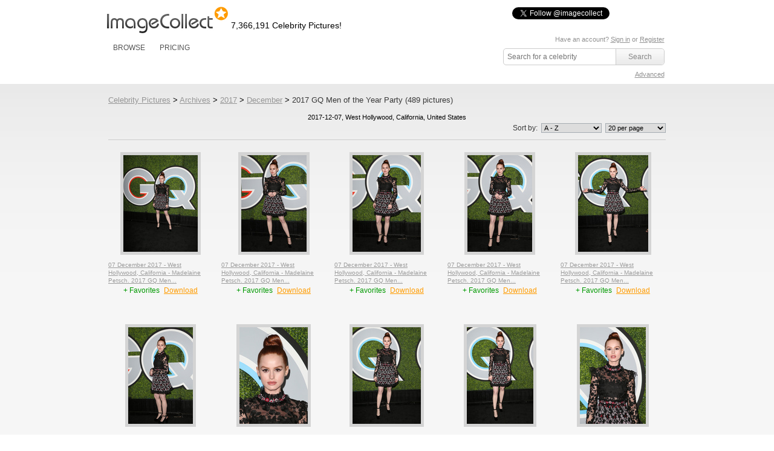

--- FILE ---
content_type: text/html; charset=UTF-8
request_url: https://imagecollect.com/events/2017-gq-men-of-the-year-party-photos-217559/page-16
body_size: 58850
content:
<!DOCTYPE html PUBLIC "-//W3C//DTD XHTML 1.0 Transitional//EN"
        "http://www.w3.org/TR/xhtml1/DTD/xhtml1-transitional.dtd">
<html xmlns="http://www.w3.org/1999/xhtml">
<head>
    <meta http-equiv="Content-Type" content="text/html; charset=utf-8"/>
            <meta name="google-translate-customization" content="a639f808dc72cd7c-cfbe2bbf6b24df56-g8c23b8273c2a2b2d-14"></meta>
                    <meta http-equiv="X-XRDS-Location" content="http://imagecollect.com/xrdf.php"/>
    <link rel="apple-touch-icon" href="/apple-touch-icon.png">
    <title>Pictures From 2017 GQ Men of the Year Party</title>
    <meta name="description" content="Pictures and Photos - 2017 GQ Men of the Year Party" />
<meta name="keywords" content="Celebrity Pictures, Celebrity Photos, Celebrity Images, 2017 GQ Men of the Year Party" />
            <script src="/js/all.min.js"></script>
        <link href="/css/all.min.css" rel="stylesheet" type="text/css"/>
        <link href="/css/styles.css" rel="stylesheet" type="text/css"/>
        <link href="/css/imagecollect.css" rel="stylesheet" type="text/css"/>
        <script type="text/javascript">
        hs.graphicsDir = '/js/highslide/graphics/';
    </script>
            
<meta name="twitter:card" content="gallery">
<meta name="twitter:site" content="@imagecollect">
<meta name="twitter:creator" content="@imagecollect">
<meta name="twitter:title" content="2017 GQ Men of the Year Party">
<meta name="twitter:description" content="07 December 2017 - West Hollywood, California - Madelaine Petsch. 2017 GQ Men of the Year Party held at Chateau Marmont. Photo Credit: F. Sadou/AdMedia">

<meta name="twitter:image0" content="http://live-imagecollect.s3.amazonaws.com/preview/136/3281b75571e6bfa"><meta name="twitter:image1" content="http://live-imagecollect.s3.amazonaws.com/preview/136/44bd02a871c8b3e"><meta name="twitter:image2" content="http://live-imagecollect.s3.amazonaws.com/preview/136/7e01c1d2d39d957"><meta name="twitter:image3" content="http://live-imagecollect.s3.amazonaws.com/preview/136/8a62248108a7bda">
    </head>
<body>
<div class="global">
    <div class="social-buttons">
    <iframe  src="https://www.facebook.com/plugins/like.php?href=http%3A%2F%2Fwww.facebook.com%2Fimagecollectfans&amp;layout=button_count&amp;show_faces=false&amp;width=100&amp;action=like&amp;colorscheme=light&amp;height=21" scrolling="no" frameborder="0" style="border:none; overflow:hidden; width:100px; height:21px; float:left;" allowTransparency="true"></iframe>
    <a href="https://twitter.com/imagecollect" class="twitter-follow-button">Follow @imagecollect</a>
    <script src="//platform.twitter.com/widgets.js" type="text/javascript"></script>
</div>    <div class="header" id="header">
        <div class="headerLeft">

            <a href="/"><img class="logo"
                                                                                                    src="//d3ha4iouf6lzpr.cloudfront.net/img/logo.gif"
                                                                                                    width="200"
                                                                                                    height="46"
                                                                                                    alt="ImageCollect"/></a>

            <div class="logo-note"><h2
                        class="headerPicturesCount">7,366,191                    Celebrity Pictures!</h2></div>

            <div class="clearBoth"></div>
            <div class="headerMenu">
                 <ul> 
	<li><a href="/events/latest">BROWSE</a> 
		<div class="headerSubMenu"> 
			<ul> 
				<li><a href="/events/latest">Latest events</a></li> 
				<li><a href="/celebrity-listing">Celebrity listing</a></li>
				<li><a href="/events/popular">Most popular events</a></li> 			
				<li><a href="/celebrity-pictures">Trending celebrities</a></li> 
				<li><a href="/images/latest">Latest pictures</a></li> 
				<li><a href="/images/popular">Most popular pictures</a></li> 
				<li><a href="/celebrity-photos">Celebrity photo archive</a></li>
				<li><a href="/blog">ImageCollect blog</a></li>
			</ul> 
		<div> </div> 
	</div> 
	</li> 
		<li><a href="/buy" rel="nofollow">PRICING</a></li> 
		
</ul> 
                </ul>
            </div>
        </div>
        <div class="headerRight">
                        	 <div id="search">
            <p class="login">
	   
	    Have an account? <a href="/login" rel="nofollow">Sign in</a> or <a href="/register" rel="nofollow">Register</a>
		<br/>
	<a id="lightbox-info-wrapper" href="/favorites" style="display:none">Favorites has <span id="lightbox-have-images-count">0</span> images</a>              
</p>            <form action="/search" class="search-form" method="get">
                <input type="text" id="search-image-value" class="searchtext" name="query" placeholder="Search for a celebrity"  value="" />
                <input type="submit" class="searchbutton" value="Search" />
             </form>
             <div class="clear"></div>
             <p class="right"> 
                <a href="/advanced-search" rel="nofollow" >Advanced</a>
             </p>
        </div>
        
              </div>
        <div class="clearBoth"></div>
    </div>
</div>
<div id="content" >
    <div class="content">
        



        <script type="text/javascript">
	hs.graphicsDir = '/js/highslide/graphics/';
	hs.outlineType = null;
	//hs.wrapperClassName = 'draggable-header';
	hs.allowMultipleInstances = false;
	hs.showCredits = false;
	hs.padToMinWidth = true;
	hs.expandDuration = 0;
	hs.restoreDuration = 0;
	hs.transitionDuration = 0;

	// close on mouse out
    hs.Expander.prototype.onMouseOut = function (sender) {
        if (
            -1 == hs.container.innerHTML.indexOf('/images/edit/')
            && -1 == hs.container.innerHTML.indexOf('/images/buy/')
            && -1 == hs.container.innerHTML.indexOf('/events/edit/')
            && -1 == hs.container.innerHTML.indexOf('/events/add')
            && -1 == hs.container.innerHTML.indexOf('/share-by-email')
            && -1 == hs.container.innerHTML.indexOf('/popup_buy')
        ) {
            sender.close();
        }

    };
	// close if mouse is not over on expand (using the internal mouseIsOver property)
	/*hs.Expander.prototype.onAfterExpand = function (sender) {
		setTimeout(function() {
            if(
                -1 == hs.container.innerHTML.indexOf('/images/edit/')
                && -1 == hs.container.innerHTML.indexOf('/images/buy/')
                && -1 == hs.container.innerHTML.indexOf('/events/edit/')
                && -1 == hs.container.innerHTML.indexOf('/events/add')
                && -1 == hs.container.innerHTML.indexOf('/share-by-email')
                && -1 == hs.container.innerHTML.indexOf('/popup_buy')
            ){
                if (!sender.mouseIsOver) sender.close();
            }
        }, 2000)
	};
*/
	hs.Expander.prototype.onImageClick = function (sender) {
		window.location = sender.a.href;
	}

	// run mouseover
	function mouseOver(opener) {
		opener.hasMouseOver = true;
		setTimeout(function() {
			// if the mouse is still over the opener, pop it up
			if (opener.hasMouseOver) {
				//opener.onclick();
				//hs.expand(opener, {src : opener.rev})
                var id = $(opener).attr('id').replace('thumbnail', 'preview');
                var params = {
                    contentId: id,
                    width : $($('#' + id).html()).attr('width'),
                    height : $($('#' + id).html()).attr('height'),
                    wrapperClassName: id
                };
                hs.htmlExpand(opener, params);
                $('.'+ id).css({top: $(opener).offset().top - $(opener).attr('height') / 2, left: $(opener).offset().left - 100});
				hs.htmlExpand(opener, params);
				opener.hasMouseOver = false;
			}
		}, 300);
	}
	// run mouseout
	function mouseOut(opener) {
		opener.hasMouseOver = false;
	}

</script>
<style>
.highslide-wrapper, .highslide-outline, .highslide-html {
   background: none;
}
</style>
<div id="closebutton" style="display:none;margin-top: -10px;">
<a href="#"  onClick="hs.close(); return false;" >
 <img  src="/img/close.png" width="50" height="50" alt="X" />
</a> 
</div><a href="/">Celebrity Pictures</a>&nbsp;&gt;&nbsp;<a href="/celebrity-photos">Archives</a>&nbsp;&gt;&nbsp;<a href="/celebrity-photos/2017">2017</a>&nbsp;&gt;&nbsp;<a href="/celebrity-photos/2017/December">December</a>&nbsp;&gt;&nbsp;<h1 style="display:inline;font-size:13px;">2017 GQ Men of the Year Party (489  pictures)</h1>&nbsp;<br />
<br />

<style>
.eventTitle h1 {
	font-weight:bold;
	height:auto!important;
}
.eventTitle {
	text-align:center;
	font-size: 11px;
}
</style>
<div id="resultPage">
  <div class="eventTitle">
2017-12-07, West Hollywood, California, United States  </div>
  <div class="separateBox_01">
        <h1 class="floatLeft">&nbsp;</h1>
    <div class="sortByBox">
	      <label>Sort by:
        <select onchange="window.location.href = 'http://imagecollect.com/events/2017-gq-men-of-the-year-party-photos-217559/'+this.value; return false;">
          ';
                    <option value="sort:ImageIptc.caption/direction:asc" selected="selected">
          A - Z          </option>
                    <option value="sort:ImageIptc.caption/direction:desc" >
          Z - A          </option>
                  </select>
      </label>
	        <select onchange="window.location.href = 'http://imagecollect.com/images/change_per_page/'+this.options[this.selectedIndex].value+'?referer=%2Fevents%2F2017-gq-men-of-the-year-party-photos-217559%2Fpage-16'; return false;"><option value="20" selected="selected" >20 per page</option><option value="40"  >40 per page</option><option value="60"  >60 per page</option><option value="80"  >80 per page</option></select>    </div>
    <div class="clearBoth"></div>
  </div>
  	<ul class="userGallery">
	    		    <li>
								<div class="img160"><a id="image-thumbnail-3281b75571e6bfa" href="/picture/madelaine-petsch-photo-8033455/2017-gq-men-of-the-year-party" onmouseover="mouseOver(this)" onmouseout="mouseOut(this)"><img alt="Photo - 2017 GQ Men of the Year Party" title="Picture - 2017 GQ Men of the Year Party" class="image-thumbnail" src="https://static1.imagecollect.com/thumbnail/136/3281b75571e6bfa" /></a><a id="image-preview-3281b75571e6bfa" class="highslide-html-content" href="/picture/madelaine-petsch-photo-8033455/2017-gq-men-of-the-year-party"><img class="image-preview" alt="Photo - 2017 GQ Men of the Year Party"  title="Picture - 2017 GQ Men of the Year Party"   id="image-preview-src-3281b75571e6bfa" width="306.93333333333" height="400" src="https://static2.imagecollect.com/preview/136/3281b75571e6bfa" /></a></div><a href="/picture/madelaine-petsch-photo-8033455/2017-gq-men-of-the-year-party"><div class="event_title" title="07 December 2017 - West Hollywood California - Madelaine Petsch 2017 GQ Men of the Year Party held at Chateau Marmont Photo Credit F SadouAdMedia">07 December 2017 - West Hollywood, California - Madelaine Petsch. 2017 GQ Men...</div></a>				<a rel="nofollow" href="#" onclick="addToLightbox(8033455,20); return false;" class="lightboxAdd add-to-lightbox-link-8033455" style="" title="Add to favorites"> + Favorites </a><a rel="nofollow" href="#" onclick="removeFromLightbox(8033455,20); return false;"  class="lightboxRemove remove-from-lightbox-link-8033455" style="display:none" title="Remove from favorites"> - Favorites </a><a rel="noindex" href="#" onclick="return hs.htmlExpand(this, { contentId: 'confirm-download-3281b75571e6bfa', allowSizeReduction : true, width: 100, padToMinWidth: true, maxWidth: 150, dimmingOpacity : 0.10, outlineType: null } )" class="lightboxDownload" title="Download">Download</a><p style="text-align:center;background-color:white" class="highslide-html-content" id="confirm-download-3281b75571e6bfa">Are you sure? <br /><a rel="noindex" href="/images/buy/3281b75571e6bfa" style="color:#090">Yes</a>&nbsp;<a href="#" rel="noindex" onclick="hs.close();return false;" style="color:#F00">No</a></p>		    </li>
	    		    <li>
								<div class="img160"><a id="image-thumbnail-44bd02a871c8b3e" href="/picture/madelaine-petsch-photo-8033457/2017-gq-men-of-the-year-party" onmouseover="mouseOver(this)" onmouseout="mouseOut(this)"><img alt="Photo - 2017 GQ Men of the Year Party" title="Picture - 2017 GQ Men of the Year Party" class="image-thumbnail" src="https://static3.imagecollect.com/thumbnail/136/44bd02a871c8b3e" /></a><a id="image-preview-44bd02a871c8b3e" class="highslide-html-content" href="/picture/madelaine-petsch-photo-8033457/2017-gq-men-of-the-year-party"><img class="image-preview" alt="Photo - 2017 GQ Men of the Year Party"  title="Picture - 2017 GQ Men of the Year Party"   id="image-preview-src-44bd02a871c8b3e" width="269.6" height="400" src="https://static4.imagecollect.com/preview/136/44bd02a871c8b3e" /></a></div><a href="/picture/madelaine-petsch-photo-8033457/2017-gq-men-of-the-year-party"><div class="event_title" title="07 December 2017 - West Hollywood California - Madelaine Petsch 2017 GQ Men of the Year Party held at Chateau Marmont Photo Credit F SadouAdMedia">07 December 2017 - West Hollywood, California - Madelaine Petsch. 2017 GQ Men...</div></a>				<a rel="nofollow" href="#" onclick="addToLightbox(8033457,20); return false;" class="lightboxAdd add-to-lightbox-link-8033457" style="" title="Add to favorites"> + Favorites </a><a rel="nofollow" href="#" onclick="removeFromLightbox(8033457,20); return false;"  class="lightboxRemove remove-from-lightbox-link-8033457" style="display:none" title="Remove from favorites"> - Favorites </a><a rel="noindex" href="#" onclick="return hs.htmlExpand(this, { contentId: 'confirm-download-44bd02a871c8b3e', allowSizeReduction : true, width: 100, padToMinWidth: true, maxWidth: 150, dimmingOpacity : 0.10, outlineType: null } )" class="lightboxDownload" title="Download">Download</a><p style="text-align:center;background-color:white" class="highslide-html-content" id="confirm-download-44bd02a871c8b3e">Are you sure? <br /><a rel="noindex" href="/images/buy/44bd02a871c8b3e" style="color:#090">Yes</a>&nbsp;<a href="#" rel="noindex" onclick="hs.close();return false;" style="color:#F00">No</a></p>		    </li>
	    		    <li>
								<div class="img160"><a id="image-thumbnail-7e01c1d2d39d957" href="/picture/madelaine-petsch-photo-8033458/2017-gq-men-of-the-year-party" onmouseover="mouseOver(this)" onmouseout="mouseOut(this)"><img alt="Photo - 2017 GQ Men of the Year Party" title="Picture - 2017 GQ Men of the Year Party" class="image-thumbnail" src="https://static5.imagecollect.com/thumbnail/136/7e01c1d2d39d957" /></a><a id="image-preview-7e01c1d2d39d957" class="highslide-html-content" href="/picture/madelaine-petsch-photo-8033458/2017-gq-men-of-the-year-party"><img class="image-preview" alt="Photo - 2017 GQ Men of the Year Party"  title="Picture - 2017 GQ Men of the Year Party"   id="image-preview-src-7e01c1d2d39d957" width="282.53333333333" height="400" src="https://static6.imagecollect.com/preview/136/7e01c1d2d39d957" /></a></div><a href="/picture/madelaine-petsch-photo-8033458/2017-gq-men-of-the-year-party"><div class="event_title" title="07 December 2017 - West Hollywood California - Madelaine Petsch 2017 GQ Men of the Year Party held at Chateau Marmont Photo Credit F SadouAdMedia">07 December 2017 - West Hollywood, California - Madelaine Petsch. 2017 GQ Men...</div></a>				<a rel="nofollow" href="#" onclick="addToLightbox(8033458,20); return false;" class="lightboxAdd add-to-lightbox-link-8033458" style="" title="Add to favorites"> + Favorites </a><a rel="nofollow" href="#" onclick="removeFromLightbox(8033458,20); return false;"  class="lightboxRemove remove-from-lightbox-link-8033458" style="display:none" title="Remove from favorites"> - Favorites </a><a rel="noindex" href="#" onclick="return hs.htmlExpand(this, { contentId: 'confirm-download-7e01c1d2d39d957', allowSizeReduction : true, width: 100, padToMinWidth: true, maxWidth: 150, dimmingOpacity : 0.10, outlineType: null } )" class="lightboxDownload" title="Download">Download</a><p style="text-align:center;background-color:white" class="highslide-html-content" id="confirm-download-7e01c1d2d39d957">Are you sure? <br /><a rel="noindex" href="/images/buy/7e01c1d2d39d957" style="color:#090">Yes</a>&nbsp;<a href="#" rel="noindex" onclick="hs.close();return false;" style="color:#F00">No</a></p>		    </li>
	    		    <li>
								<div class="img160"><a id="image-thumbnail-8a62248108a7bda" href="/picture/madelaine-petsch-photo-8033459/2017-gq-men-of-the-year-party" onmouseover="mouseOver(this)" onmouseout="mouseOut(this)"><img alt="Photo - 2017 GQ Men of the Year Party" title="Picture - 2017 GQ Men of the Year Party" class="image-thumbnail" src="https://static7.imagecollect.com/thumbnail/136/8a62248108a7bda" /></a><a id="image-preview-8a62248108a7bda" class="highslide-html-content" href="/picture/madelaine-petsch-photo-8033459/2017-gq-men-of-the-year-party"><img class="image-preview" alt="Photo - 2017 GQ Men of the Year Party"  title="Picture - 2017 GQ Men of the Year Party"   id="image-preview-src-8a62248108a7bda" width="267.06666666667" height="400" src="https://static8.imagecollect.com/preview/136/8a62248108a7bda" /></a></div><a href="/picture/madelaine-petsch-photo-8033459/2017-gq-men-of-the-year-party"><div class="event_title" title="07 December 2017 - West Hollywood California - Madelaine Petsch 2017 GQ Men of the Year Party held at Chateau Marmont Photo Credit F SadouAdMedia">07 December 2017 - West Hollywood, California - Madelaine Petsch. 2017 GQ Men...</div></a>				<a rel="nofollow" href="#" onclick="addToLightbox(8033459,20); return false;" class="lightboxAdd add-to-lightbox-link-8033459" style="" title="Add to favorites"> + Favorites </a><a rel="nofollow" href="#" onclick="removeFromLightbox(8033459,20); return false;"  class="lightboxRemove remove-from-lightbox-link-8033459" style="display:none" title="Remove from favorites"> - Favorites </a><a rel="noindex" href="#" onclick="return hs.htmlExpand(this, { contentId: 'confirm-download-8a62248108a7bda', allowSizeReduction : true, width: 100, padToMinWidth: true, maxWidth: 150, dimmingOpacity : 0.10, outlineType: null } )" class="lightboxDownload" title="Download">Download</a><p style="text-align:center;background-color:white" class="highslide-html-content" id="confirm-download-8a62248108a7bda">Are you sure? <br /><a rel="noindex" href="/images/buy/8a62248108a7bda" style="color:#090">Yes</a>&nbsp;<a href="#" rel="noindex" onclick="hs.close();return false;" style="color:#F00">No</a></p>		    </li>
	    		    <li>
								<div class="img160"><a id="image-thumbnail-d642f72e9ae4ab1" href="/picture/madelaine-petsch-photo-8033460/2017-gq-men-of-the-year-party" onmouseover="mouseOver(this)" onmouseout="mouseOut(this)"><img alt="Photo - 2017 GQ Men of the Year Party" title="Picture - 2017 GQ Men of the Year Party" class="image-thumbnail" src="https://static9.imagecollect.com/thumbnail/136/d642f72e9ae4ab1" /></a><a id="image-preview-d642f72e9ae4ab1" class="highslide-html-content" href="/picture/madelaine-petsch-photo-8033460/2017-gq-men-of-the-year-party"><img class="image-preview" alt="Photo - 2017 GQ Men of the Year Party"  title="Picture - 2017 GQ Men of the Year Party"   id="image-preview-src-d642f72e9ae4ab1" width="289.06666666667" height="400" src="https://static10.imagecollect.com/preview/136/d642f72e9ae4ab1" /></a></div><a href="/picture/madelaine-petsch-photo-8033460/2017-gq-men-of-the-year-party"><div class="event_title" title="07 December 2017 - West Hollywood California - Madelaine Petsch 2017 GQ Men of the Year Party held at Chateau Marmont Photo Credit F SadouAdMedia">07 December 2017 - West Hollywood, California - Madelaine Petsch. 2017 GQ Men...</div></a>				<a rel="nofollow" href="#" onclick="addToLightbox(8033460,20); return false;" class="lightboxAdd add-to-lightbox-link-8033460" style="" title="Add to favorites"> + Favorites </a><a rel="nofollow" href="#" onclick="removeFromLightbox(8033460,20); return false;"  class="lightboxRemove remove-from-lightbox-link-8033460" style="display:none" title="Remove from favorites"> - Favorites </a><a rel="noindex" href="#" onclick="return hs.htmlExpand(this, { contentId: 'confirm-download-d642f72e9ae4ab1', allowSizeReduction : true, width: 100, padToMinWidth: true, maxWidth: 150, dimmingOpacity : 0.10, outlineType: null } )" class="lightboxDownload" title="Download">Download</a><p style="text-align:center;background-color:white" class="highslide-html-content" id="confirm-download-d642f72e9ae4ab1">Are you sure? <br /><a rel="noindex" href="/images/buy/d642f72e9ae4ab1" style="color:#090">Yes</a>&nbsp;<a href="#" rel="noindex" onclick="hs.close();return false;" style="color:#F00">No</a></p>		    </li>
	    		    <li>
								<div class="img160"><a id="image-thumbnail-3a01e3391d18cbe" href="/picture/madelaine-petsch-photo-8033461/2017-gq-men-of-the-year-party" onmouseover="mouseOver(this)" onmouseout="mouseOut(this)"><img alt="Photo - 2017 GQ Men of the Year Party" title="Picture - 2017 GQ Men of the Year Party" class="image-thumbnail" src="https://static1.imagecollect.com/thumbnail/136/3a01e3391d18cbe" /></a><a id="image-preview-3a01e3391d18cbe" class="highslide-html-content" href="/picture/madelaine-petsch-photo-8033461/2017-gq-men-of-the-year-party"><img class="image-preview" alt="Photo - 2017 GQ Men of the Year Party"  title="Picture - 2017 GQ Men of the Year Party"   id="image-preview-src-3a01e3391d18cbe" width="266.66666666667" height="400" src="https://static2.imagecollect.com/preview/136/3a01e3391d18cbe" /></a></div><a href="/picture/madelaine-petsch-photo-8033461/2017-gq-men-of-the-year-party"><div class="event_title" title="07 December 2017 - West Hollywood California - Madelaine Petsch 2017 GQ Men of the Year Party held at Chateau Marmont Photo Credit F SadouAdMedia">07 December 2017 - West Hollywood, California - Madelaine Petsch. 2017 GQ Men...</div></a>				<a rel="nofollow" href="#" onclick="addToLightbox(8033461,20); return false;" class="lightboxAdd add-to-lightbox-link-8033461" style="" title="Add to favorites"> + Favorites </a><a rel="nofollow" href="#" onclick="removeFromLightbox(8033461,20); return false;"  class="lightboxRemove remove-from-lightbox-link-8033461" style="display:none" title="Remove from favorites"> - Favorites </a><a rel="noindex" href="#" onclick="return hs.htmlExpand(this, { contentId: 'confirm-download-3a01e3391d18cbe', allowSizeReduction : true, width: 100, padToMinWidth: true, maxWidth: 150, dimmingOpacity : 0.10, outlineType: null } )" class="lightboxDownload" title="Download">Download</a><p style="text-align:center;background-color:white" class="highslide-html-content" id="confirm-download-3a01e3391d18cbe">Are you sure? <br /><a rel="noindex" href="/images/buy/3a01e3391d18cbe" style="color:#090">Yes</a>&nbsp;<a href="#" rel="noindex" onclick="hs.close();return false;" style="color:#F00">No</a></p>		    </li>
	    		    <li>
								<div class="img160"><a id="image-thumbnail-03ce6d494c97c11" href="/picture/madelaine-petsch-photo-8033462/2017-gq-men-of-the-year-party" onmouseover="mouseOver(this)" onmouseout="mouseOut(this)"><img alt="Photo - 2017 GQ Men of the Year Party" title="Picture - 2017 GQ Men of the Year Party" class="image-thumbnail" src="https://static3.imagecollect.com/thumbnail/136/03ce6d494c97c11" /></a><a id="image-preview-03ce6d494c97c11" class="highslide-html-content" href="/picture/madelaine-petsch-photo-8033462/2017-gq-men-of-the-year-party"><img class="image-preview" alt="Photo - 2017 GQ Men of the Year Party"  title="Picture - 2017 GQ Men of the Year Party"   id="image-preview-src-03ce6d494c97c11" width="283.46666666667" height="400" src="https://static4.imagecollect.com/preview/136/03ce6d494c97c11" /></a></div><a href="/picture/madelaine-petsch-photo-8033462/2017-gq-men-of-the-year-party"><div class="event_title" title="07 December 2017 - West Hollywood California - Madelaine Petsch 2017 GQ Men of the Year Party held at Chateau Marmont Photo Credit F SadouAdMedia">07 December 2017 - West Hollywood, California - Madelaine Petsch. 2017 GQ Men...</div></a>				<a rel="nofollow" href="#" onclick="addToLightbox(8033462,20); return false;" class="lightboxAdd add-to-lightbox-link-8033462" style="" title="Add to favorites"> + Favorites </a><a rel="nofollow" href="#" onclick="removeFromLightbox(8033462,20); return false;"  class="lightboxRemove remove-from-lightbox-link-8033462" style="display:none" title="Remove from favorites"> - Favorites </a><a rel="noindex" href="#" onclick="return hs.htmlExpand(this, { contentId: 'confirm-download-03ce6d494c97c11', allowSizeReduction : true, width: 100, padToMinWidth: true, maxWidth: 150, dimmingOpacity : 0.10, outlineType: null } )" class="lightboxDownload" title="Download">Download</a><p style="text-align:center;background-color:white" class="highslide-html-content" id="confirm-download-03ce6d494c97c11">Are you sure? <br /><a rel="noindex" href="/images/buy/03ce6d494c97c11" style="color:#090">Yes</a>&nbsp;<a href="#" rel="noindex" onclick="hs.close();return false;" style="color:#F00">No</a></p>		    </li>
	    		    <li>
								<div class="img160"><a id="image-thumbnail-9cbadcaf4558f6e" href="/picture/madelaine-petsch-photo-8033463/2017-gq-men-of-the-year-party" onmouseover="mouseOver(this)" onmouseout="mouseOut(this)"><img alt="Photo - 2017 GQ Men of the Year Party" title="Picture - 2017 GQ Men of the Year Party" class="image-thumbnail" src="https://static5.imagecollect.com/thumbnail/136/9cbadcaf4558f6e" /></a><a id="image-preview-9cbadcaf4558f6e" class="highslide-html-content" href="/picture/madelaine-petsch-photo-8033463/2017-gq-men-of-the-year-party"><img class="image-preview" alt="Photo - 2017 GQ Men of the Year Party"  title="Picture - 2017 GQ Men of the Year Party"   id="image-preview-src-9cbadcaf4558f6e" width="281.86666666667" height="400" src="https://static6.imagecollect.com/preview/136/9cbadcaf4558f6e" /></a></div><a href="/picture/madelaine-petsch-photo-8033463/2017-gq-men-of-the-year-party"><div class="event_title" title="07 December 2017 - West Hollywood California - Madelaine Petsch 2017 GQ Men of the Year Party held at Chateau Marmont Photo Credit F SadouAdMedia">07 December 2017 - West Hollywood, California - Madelaine Petsch. 2017 GQ Men...</div></a>				<a rel="nofollow" href="#" onclick="addToLightbox(8033463,20); return false;" class="lightboxAdd add-to-lightbox-link-8033463" style="" title="Add to favorites"> + Favorites </a><a rel="nofollow" href="#" onclick="removeFromLightbox(8033463,20); return false;"  class="lightboxRemove remove-from-lightbox-link-8033463" style="display:none" title="Remove from favorites"> - Favorites </a><a rel="noindex" href="#" onclick="return hs.htmlExpand(this, { contentId: 'confirm-download-9cbadcaf4558f6e', allowSizeReduction : true, width: 100, padToMinWidth: true, maxWidth: 150, dimmingOpacity : 0.10, outlineType: null } )" class="lightboxDownload" title="Download">Download</a><p style="text-align:center;background-color:white" class="highslide-html-content" id="confirm-download-9cbadcaf4558f6e">Are you sure? <br /><a rel="noindex" href="/images/buy/9cbadcaf4558f6e" style="color:#090">Yes</a>&nbsp;<a href="#" rel="noindex" onclick="hs.close();return false;" style="color:#F00">No</a></p>		    </li>
	    		    <li>
								<div class="img160"><a id="image-thumbnail-c43764720464934" href="/picture/madelaine-petsch-photo-8033464/2017-gq-men-of-the-year-party" onmouseover="mouseOver(this)" onmouseout="mouseOut(this)"><img alt="Photo - 2017 GQ Men of the Year Party" title="Picture - 2017 GQ Men of the Year Party" class="image-thumbnail" src="https://static7.imagecollect.com/thumbnail/136/c43764720464934" /></a><a id="image-preview-c43764720464934" class="highslide-html-content" href="/picture/madelaine-petsch-photo-8033464/2017-gq-men-of-the-year-party"><img class="image-preview" alt="Photo - 2017 GQ Men of the Year Party"  title="Picture - 2017 GQ Men of the Year Party"   id="image-preview-src-c43764720464934" width="275.06666666667" height="400" src="https://static8.imagecollect.com/preview/136/c43764720464934" /></a></div><a href="/picture/madelaine-petsch-photo-8033464/2017-gq-men-of-the-year-party"><div class="event_title" title="07 December 2017 - West Hollywood California - Madelaine Petsch 2017 GQ Men of the Year Party held at Chateau Marmont Photo Credit F SadouAdMedia">07 December 2017 - West Hollywood, California - Madelaine Petsch. 2017 GQ Men...</div></a>				<a rel="nofollow" href="#" onclick="addToLightbox(8033464,20); return false;" class="lightboxAdd add-to-lightbox-link-8033464" style="" title="Add to favorites"> + Favorites </a><a rel="nofollow" href="#" onclick="removeFromLightbox(8033464,20); return false;"  class="lightboxRemove remove-from-lightbox-link-8033464" style="display:none" title="Remove from favorites"> - Favorites </a><a rel="noindex" href="#" onclick="return hs.htmlExpand(this, { contentId: 'confirm-download-c43764720464934', allowSizeReduction : true, width: 100, padToMinWidth: true, maxWidth: 150, dimmingOpacity : 0.10, outlineType: null } )" class="lightboxDownload" title="Download">Download</a><p style="text-align:center;background-color:white" class="highslide-html-content" id="confirm-download-c43764720464934">Are you sure? <br /><a rel="noindex" href="/images/buy/c43764720464934" style="color:#090">Yes</a>&nbsp;<a href="#" rel="noindex" onclick="hs.close();return false;" style="color:#F00">No</a></p>		    </li>
	    		    <li>
								<div class="img160"><a id="image-thumbnail-a34e638186f7762" href="/picture/madelaine-petsch-photo-8033465/2017-gq-men-of-the-year-party" onmouseover="mouseOver(this)" onmouseout="mouseOut(this)"><img alt="Photo - 2017 GQ Men of the Year Party" title="Picture - 2017 GQ Men of the Year Party" class="image-thumbnail" src="https://static9.imagecollect.com/thumbnail/136/a34e638186f7762" /></a><a id="image-preview-a34e638186f7762" class="highslide-html-content" href="/picture/madelaine-petsch-photo-8033465/2017-gq-men-of-the-year-party"><img class="image-preview" alt="Photo - 2017 GQ Men of the Year Party"  title="Picture - 2017 GQ Men of the Year Party"   id="image-preview-src-a34e638186f7762" width="272.8" height="400" src="https://static10.imagecollect.com/preview/136/a34e638186f7762" /></a></div><a href="/picture/madelaine-petsch-photo-8033465/2017-gq-men-of-the-year-party"><div class="event_title" title="07 December 2017 - West Hollywood California - Madelaine Petsch 2017 GQ Men of the Year Party held at Chateau Marmont Photo Credit F SadouAdMedia">07 December 2017 - West Hollywood, California - Madelaine Petsch. 2017 GQ Men...</div></a>				<a rel="nofollow" href="#" onclick="addToLightbox(8033465,20); return false;" class="lightboxAdd add-to-lightbox-link-8033465" style="" title="Add to favorites"> + Favorites </a><a rel="nofollow" href="#" onclick="removeFromLightbox(8033465,20); return false;"  class="lightboxRemove remove-from-lightbox-link-8033465" style="display:none" title="Remove from favorites"> - Favorites </a><a rel="noindex" href="#" onclick="return hs.htmlExpand(this, { contentId: 'confirm-download-a34e638186f7762', allowSizeReduction : true, width: 100, padToMinWidth: true, maxWidth: 150, dimmingOpacity : 0.10, outlineType: null } )" class="lightboxDownload" title="Download">Download</a><p style="text-align:center;background-color:white" class="highslide-html-content" id="confirm-download-a34e638186f7762">Are you sure? <br /><a rel="noindex" href="/images/buy/a34e638186f7762" style="color:#090">Yes</a>&nbsp;<a href="#" rel="noindex" onclick="hs.close();return false;" style="color:#F00">No</a></p>		    </li>
	    		    <li>
								<div class="img160"><a id="image-thumbnail-d148dd1198dbd57" href="/picture/madelaine-petsch-photo-8033466/2017-gq-men-of-the-year-party" onmouseover="mouseOver(this)" onmouseout="mouseOut(this)"><img alt="Photo - 2017 GQ Men of the Year Party" title="Picture - 2017 GQ Men of the Year Party" class="image-thumbnail" src="https://static1.imagecollect.com/thumbnail/136/d148dd1198dbd57" /></a><a id="image-preview-d148dd1198dbd57" class="highslide-html-content" href="/picture/madelaine-petsch-photo-8033466/2017-gq-men-of-the-year-party"><img class="image-preview" alt="Photo - 2017 GQ Men of the Year Party"  title="Picture - 2017 GQ Men of the Year Party"   id="image-preview-src-d148dd1198dbd57" width="285.6" height="400" src="https://static2.imagecollect.com/preview/136/d148dd1198dbd57" /></a></div><a href="/picture/madelaine-petsch-photo-8033466/2017-gq-men-of-the-year-party"><div class="event_title" title="07 December 2017 - West Hollywood California - Madelaine Petsch 2017 GQ Men of the Year Party held at Chateau Marmont Photo Credit F SadouAdMedia">07 December 2017 - West Hollywood, California - Madelaine Petsch. 2017 GQ Men...</div></a>				<a rel="nofollow" href="#" onclick="addToLightbox(8033466,20); return false;" class="lightboxAdd add-to-lightbox-link-8033466" style="" title="Add to favorites"> + Favorites </a><a rel="nofollow" href="#" onclick="removeFromLightbox(8033466,20); return false;"  class="lightboxRemove remove-from-lightbox-link-8033466" style="display:none" title="Remove from favorites"> - Favorites </a><a rel="noindex" href="#" onclick="return hs.htmlExpand(this, { contentId: 'confirm-download-d148dd1198dbd57', allowSizeReduction : true, width: 100, padToMinWidth: true, maxWidth: 150, dimmingOpacity : 0.10, outlineType: null } )" class="lightboxDownload" title="Download">Download</a><p style="text-align:center;background-color:white" class="highslide-html-content" id="confirm-download-d148dd1198dbd57">Are you sure? <br /><a rel="noindex" href="/images/buy/d148dd1198dbd57" style="color:#090">Yes</a>&nbsp;<a href="#" rel="noindex" onclick="hs.close();return false;" style="color:#F00">No</a></p>		    </li>
	    		    <li>
								<div class="img160"><a id="image-thumbnail-839c6094d91d78b" href="/picture/madelaine-petsch-photo-8033467/2017-gq-men-of-the-year-party" onmouseover="mouseOver(this)" onmouseout="mouseOut(this)"><img alt="Photo - 2017 GQ Men of the Year Party" title="Picture - 2017 GQ Men of the Year Party" class="image-thumbnail" src="https://static3.imagecollect.com/thumbnail/136/839c6094d91d78b" /></a><a id="image-preview-839c6094d91d78b" class="highslide-html-content" href="/picture/madelaine-petsch-photo-8033467/2017-gq-men-of-the-year-party"><img class="image-preview" alt="Photo - 2017 GQ Men of the Year Party"  title="Picture - 2017 GQ Men of the Year Party"   id="image-preview-src-839c6094d91d78b" width="277.33333333333" height="400" src="https://static4.imagecollect.com/preview/136/839c6094d91d78b" /></a></div><a href="/picture/madelaine-petsch-photo-8033467/2017-gq-men-of-the-year-party"><div class="event_title" title="07 December 2017 - West Hollywood California - Madelaine Petsch 2017 GQ Men of the Year Party held at Chateau Marmont Photo Credit F SadouAdMedia">07 December 2017 - West Hollywood, California - Madelaine Petsch. 2017 GQ Men...</div></a>				<a rel="nofollow" href="#" onclick="addToLightbox(8033467,20); return false;" class="lightboxAdd add-to-lightbox-link-8033467" style="" title="Add to favorites"> + Favorites </a><a rel="nofollow" href="#" onclick="removeFromLightbox(8033467,20); return false;"  class="lightboxRemove remove-from-lightbox-link-8033467" style="display:none" title="Remove from favorites"> - Favorites </a><a rel="noindex" href="#" onclick="return hs.htmlExpand(this, { contentId: 'confirm-download-839c6094d91d78b', allowSizeReduction : true, width: 100, padToMinWidth: true, maxWidth: 150, dimmingOpacity : 0.10, outlineType: null } )" class="lightboxDownload" title="Download">Download</a><p style="text-align:center;background-color:white" class="highslide-html-content" id="confirm-download-839c6094d91d78b">Are you sure? <br /><a rel="noindex" href="/images/buy/839c6094d91d78b" style="color:#090">Yes</a>&nbsp;<a href="#" rel="noindex" onclick="hs.close();return false;" style="color:#F00">No</a></p>		    </li>
	    		    <li>
								<div class="img160"><a id="image-thumbnail-2d70cdae2bf3611" href="/picture/madelaine-petsch-photo-8033468/2017-gq-men-of-the-year-party" onmouseover="mouseOver(this)" onmouseout="mouseOut(this)"><img alt="Photo - 2017 GQ Men of the Year Party" title="Picture - 2017 GQ Men of the Year Party" class="image-thumbnail" src="https://static5.imagecollect.com/thumbnail/136/2d70cdae2bf3611" /></a><a id="image-preview-2d70cdae2bf3611" class="highslide-html-content" href="/picture/madelaine-petsch-photo-8033468/2017-gq-men-of-the-year-party"><img class="image-preview" alt="Photo - 2017 GQ Men of the Year Party"  title="Picture - 2017 GQ Men of the Year Party"   id="image-preview-src-2d70cdae2bf3611" width="283.6" height="400" src="https://static6.imagecollect.com/preview/136/2d70cdae2bf3611" /></a></div><a href="/picture/madelaine-petsch-photo-8033468/2017-gq-men-of-the-year-party"><div class="event_title" title="07 December 2017 - West Hollywood California - Madelaine Petsch 2017 GQ Men of the Year Party held at Chateau Marmont Photo Credit F SadouAdMedia">07 December 2017 - West Hollywood, California - Madelaine Petsch. 2017 GQ Men...</div></a>				<a rel="nofollow" href="#" onclick="addToLightbox(8033468,20); return false;" class="lightboxAdd add-to-lightbox-link-8033468" style="" title="Add to favorites"> + Favorites </a><a rel="nofollow" href="#" onclick="removeFromLightbox(8033468,20); return false;"  class="lightboxRemove remove-from-lightbox-link-8033468" style="display:none" title="Remove from favorites"> - Favorites </a><a rel="noindex" href="#" onclick="return hs.htmlExpand(this, { contentId: 'confirm-download-2d70cdae2bf3611', allowSizeReduction : true, width: 100, padToMinWidth: true, maxWidth: 150, dimmingOpacity : 0.10, outlineType: null } )" class="lightboxDownload" title="Download">Download</a><p style="text-align:center;background-color:white" class="highslide-html-content" id="confirm-download-2d70cdae2bf3611">Are you sure? <br /><a rel="noindex" href="/images/buy/2d70cdae2bf3611" style="color:#090">Yes</a>&nbsp;<a href="#" rel="noindex" onclick="hs.close();return false;" style="color:#F00">No</a></p>		    </li>
	    		    <li>
								<div class="img160"><a id="image-thumbnail-40dfd5696a1425e" href="/picture/madelaine-petsch-photo-8033469/2017-gq-men-of-the-year-party" onmouseover="mouseOver(this)" onmouseout="mouseOut(this)"><img alt="Photo - 2017 GQ Men of the Year Party" title="Picture - 2017 GQ Men of the Year Party" class="image-thumbnail" src="https://static7.imagecollect.com/thumbnail/136/40dfd5696a1425e" /></a><a id="image-preview-40dfd5696a1425e" class="highslide-html-content" href="/picture/madelaine-petsch-photo-8033469/2017-gq-men-of-the-year-party"><img class="image-preview" alt="Photo - 2017 GQ Men of the Year Party"  title="Picture - 2017 GQ Men of the Year Party"   id="image-preview-src-40dfd5696a1425e" width="276.53333333333" height="400" src="https://static8.imagecollect.com/preview/136/40dfd5696a1425e" /></a></div><a href="/picture/madelaine-petsch-photo-8033469/2017-gq-men-of-the-year-party"><div class="event_title" title="07 December 2017 - West Hollywood California - Madelaine Petsch 2017 GQ Men of the Year Party held at Chateau Marmont Photo Credit F SadouAdMedia">07 December 2017 - West Hollywood, California - Madelaine Petsch. 2017 GQ Men...</div></a>				<a rel="nofollow" href="#" onclick="addToLightbox(8033469,20); return false;" class="lightboxAdd add-to-lightbox-link-8033469" style="" title="Add to favorites"> + Favorites </a><a rel="nofollow" href="#" onclick="removeFromLightbox(8033469,20); return false;"  class="lightboxRemove remove-from-lightbox-link-8033469" style="display:none" title="Remove from favorites"> - Favorites </a><a rel="noindex" href="#" onclick="return hs.htmlExpand(this, { contentId: 'confirm-download-40dfd5696a1425e', allowSizeReduction : true, width: 100, padToMinWidth: true, maxWidth: 150, dimmingOpacity : 0.10, outlineType: null } )" class="lightboxDownload" title="Download">Download</a><p style="text-align:center;background-color:white" class="highslide-html-content" id="confirm-download-40dfd5696a1425e">Are you sure? <br /><a rel="noindex" href="/images/buy/40dfd5696a1425e" style="color:#090">Yes</a>&nbsp;<a href="#" rel="noindex" onclick="hs.close();return false;" style="color:#F00">No</a></p>		    </li>
	    		    <li>
								<div class="img160"><a id="image-thumbnail-abcd759817cd238" href="/picture/matt-cutshall-photo-8033406/2017-gq-men-of-the-year-party" onmouseover="mouseOver(this)" onmouseout="mouseOut(this)"><img alt="Photo - 2017 GQ Men of the Year Party" title="Picture - 2017 GQ Men of the Year Party" class="image-thumbnail" src="https://static9.imagecollect.com/thumbnail/136/abcd759817cd238" /></a><a id="image-preview-abcd759817cd238" class="highslide-html-content" href="/picture/matt-cutshall-photo-8033406/2017-gq-men-of-the-year-party"><img class="image-preview" alt="Photo - 2017 GQ Men of the Year Party"  title="Picture - 2017 GQ Men of the Year Party"   id="image-preview-src-abcd759817cd238" width="288" height="400" src="https://static10.imagecollect.com/preview/136/abcd759817cd238" /></a></div><a href="/picture/matt-cutshall-photo-8033406/2017-gq-men-of-the-year-party"><div class="event_title" title="07 December 2017 - West Hollywood California - Matt Cutshall 2017 GQ Men of the Year Party held at Chateau Marmont Photo Credit F SadouAdMedia">07 December 2017 - West Hollywood, California - Matt Cutshall. 2017 GQ Men of...</div></a>				<a rel="nofollow" href="#" onclick="addToLightbox(8033406,20); return false;" class="lightboxAdd add-to-lightbox-link-8033406" style="" title="Add to favorites"> + Favorites </a><a rel="nofollow" href="#" onclick="removeFromLightbox(8033406,20); return false;"  class="lightboxRemove remove-from-lightbox-link-8033406" style="display:none" title="Remove from favorites"> - Favorites </a><a rel="noindex" href="#" onclick="return hs.htmlExpand(this, { contentId: 'confirm-download-abcd759817cd238', allowSizeReduction : true, width: 100, padToMinWidth: true, maxWidth: 150, dimmingOpacity : 0.10, outlineType: null } )" class="lightboxDownload" title="Download">Download</a><p style="text-align:center;background-color:white" class="highslide-html-content" id="confirm-download-abcd759817cd238">Are you sure? <br /><a rel="noindex" href="/images/buy/abcd759817cd238" style="color:#090">Yes</a>&nbsp;<a href="#" rel="noindex" onclick="hs.close();return false;" style="color:#F00">No</a></p>		    </li>
	    		    <li>
								<div class="img160"><a id="image-thumbnail-c812f14065a7b3d" href="/picture/matt-cutshall-photo-8033407/2017-gq-men-of-the-year-party" onmouseover="mouseOver(this)" onmouseout="mouseOut(this)"><img alt="Photo - 2017 GQ Men of the Year Party" title="Picture - 2017 GQ Men of the Year Party" class="image-thumbnail" src="https://static1.imagecollect.com/thumbnail/136/c812f14065a7b3d" /></a><a id="image-preview-c812f14065a7b3d" class="highslide-html-content" href="/picture/matt-cutshall-photo-8033407/2017-gq-men-of-the-year-party"><img class="image-preview" alt="Photo - 2017 GQ Men of the Year Party"  title="Picture - 2017 GQ Men of the Year Party"   id="image-preview-src-c812f14065a7b3d" width="271.2" height="400" src="https://static2.imagecollect.com/preview/136/c812f14065a7b3d" /></a></div><a href="/picture/matt-cutshall-photo-8033407/2017-gq-men-of-the-year-party"><div class="event_title" title="07 December 2017 - West Hollywood California - Matt Cutshall 2017 GQ Men of the Year Party held at Chateau Marmont Photo Credit F SadouAdMedia">07 December 2017 - West Hollywood, California - Matt Cutshall. 2017 GQ Men of...</div></a>				<a rel="nofollow" href="#" onclick="addToLightbox(8033407,20); return false;" class="lightboxAdd add-to-lightbox-link-8033407" style="" title="Add to favorites"> + Favorites </a><a rel="nofollow" href="#" onclick="removeFromLightbox(8033407,20); return false;"  class="lightboxRemove remove-from-lightbox-link-8033407" style="display:none" title="Remove from favorites"> - Favorites </a><a rel="noindex" href="#" onclick="return hs.htmlExpand(this, { contentId: 'confirm-download-c812f14065a7b3d', allowSizeReduction : true, width: 100, padToMinWidth: true, maxWidth: 150, dimmingOpacity : 0.10, outlineType: null } )" class="lightboxDownload" title="Download">Download</a><p style="text-align:center;background-color:white" class="highslide-html-content" id="confirm-download-c812f14065a7b3d">Are you sure? <br /><a rel="noindex" href="/images/buy/c812f14065a7b3d" style="color:#090">Yes</a>&nbsp;<a href="#" rel="noindex" onclick="hs.close();return false;" style="color:#F00">No</a></p>		    </li>
	    		    <li>
								<div class="img160"><a id="image-thumbnail-56647a54e3df77f" href="/picture/matt-cutshall-photo-8033408/2017-gq-men-of-the-year-party" onmouseover="mouseOver(this)" onmouseout="mouseOut(this)"><img alt="Photo - 2017 GQ Men of the Year Party" title="Picture - 2017 GQ Men of the Year Party" class="image-thumbnail" src="https://static3.imagecollect.com/thumbnail/136/56647a54e3df77f" /></a><a id="image-preview-56647a54e3df77f" class="highslide-html-content" href="/picture/matt-cutshall-photo-8033408/2017-gq-men-of-the-year-party"><img class="image-preview" alt="Photo - 2017 GQ Men of the Year Party"  title="Picture - 2017 GQ Men of the Year Party"   id="image-preview-src-56647a54e3df77f" width="278.26666666667" height="400" src="https://static4.imagecollect.com/preview/136/56647a54e3df77f" /></a></div><a href="/picture/matt-cutshall-photo-8033408/2017-gq-men-of-the-year-party"><div class="event_title" title="07 December 2017 - West Hollywood California - Matt Cutshall 2017 GQ Men of the Year Party held at Chateau Marmont Photo Credit F SadouAdMedia">07 December 2017 - West Hollywood, California - Matt Cutshall. 2017 GQ Men of...</div></a>				<a rel="nofollow" href="#" onclick="addToLightbox(8033408,20); return false;" class="lightboxAdd add-to-lightbox-link-8033408" style="" title="Add to favorites"> + Favorites </a><a rel="nofollow" href="#" onclick="removeFromLightbox(8033408,20); return false;"  class="lightboxRemove remove-from-lightbox-link-8033408" style="display:none" title="Remove from favorites"> - Favorites </a><a rel="noindex" href="#" onclick="return hs.htmlExpand(this, { contentId: 'confirm-download-56647a54e3df77f', allowSizeReduction : true, width: 100, padToMinWidth: true, maxWidth: 150, dimmingOpacity : 0.10, outlineType: null } )" class="lightboxDownload" title="Download">Download</a><p style="text-align:center;background-color:white" class="highslide-html-content" id="confirm-download-56647a54e3df77f">Are you sure? <br /><a rel="noindex" href="/images/buy/56647a54e3df77f" style="color:#090">Yes</a>&nbsp;<a href="#" rel="noindex" onclick="hs.close();return false;" style="color:#F00">No</a></p>		    </li>
	    		    <li>
								<div class="img160"><a id="image-thumbnail-1df1784d052acdf" href="/picture/matt-cutshall-photo-8033409/2017-gq-men-of-the-year-party" onmouseover="mouseOver(this)" onmouseout="mouseOut(this)"><img alt="Photo - 2017 GQ Men of the Year Party" title="Picture - 2017 GQ Men of the Year Party" class="image-thumbnail" src="https://static5.imagecollect.com/thumbnail/136/1df1784d052acdf" /></a><a id="image-preview-1df1784d052acdf" class="highslide-html-content" href="/picture/matt-cutshall-photo-8033409/2017-gq-men-of-the-year-party"><img class="image-preview" alt="Photo - 2017 GQ Men of the Year Party"  title="Picture - 2017 GQ Men of the Year Party"   id="image-preview-src-1df1784d052acdf" width="286.26666666667" height="400" src="https://static6.imagecollect.com/preview/136/1df1784d052acdf" /></a></div><a href="/picture/matt-cutshall-photo-8033409/2017-gq-men-of-the-year-party"><div class="event_title" title="07 December 2017 - West Hollywood California - Matt Cutshall 2017 GQ Men of the Year Party held at Chateau Marmont Photo Credit F SadouAdMedia">07 December 2017 - West Hollywood, California - Matt Cutshall. 2017 GQ Men of...</div></a>				<a rel="nofollow" href="#" onclick="addToLightbox(8033409,20); return false;" class="lightboxAdd add-to-lightbox-link-8033409" style="" title="Add to favorites"> + Favorites </a><a rel="nofollow" href="#" onclick="removeFromLightbox(8033409,20); return false;"  class="lightboxRemove remove-from-lightbox-link-8033409" style="display:none" title="Remove from favorites"> - Favorites </a><a rel="noindex" href="#" onclick="return hs.htmlExpand(this, { contentId: 'confirm-download-1df1784d052acdf', allowSizeReduction : true, width: 100, padToMinWidth: true, maxWidth: 150, dimmingOpacity : 0.10, outlineType: null } )" class="lightboxDownload" title="Download">Download</a><p style="text-align:center;background-color:white" class="highslide-html-content" id="confirm-download-1df1784d052acdf">Are you sure? <br /><a rel="noindex" href="/images/buy/1df1784d052acdf" style="color:#090">Yes</a>&nbsp;<a href="#" rel="noindex" onclick="hs.close();return false;" style="color:#F00">No</a></p>		    </li>
	    		    <li>
								<div class="img160"><a id="image-thumbnail-eee632d238d169c" href="/picture/07-december-2017-west-hollywood-california-mette-2017-photo-8033315" onmouseover="mouseOver(this)" onmouseout="mouseOut(this)"><img alt="Photo - 2017 GQ Men of the Year Party" title="Picture - 2017 GQ Men of the Year Party" class="image-thumbnail" src="https://static7.imagecollect.com/thumbnail/136/eee632d238d169c" /></a><a id="image-preview-eee632d238d169c" class="highslide-html-content" href="/picture/07-december-2017-west-hollywood-california-mette-2017-photo-8033315"><img class="image-preview" alt="Photo - 2017 GQ Men of the Year Party"  title="Picture - 2017 GQ Men of the Year Party"   id="image-preview-src-eee632d238d169c" width="272.26666666667" height="400" src="https://static8.imagecollect.com/preview/136/eee632d238d169c" /></a></div><a href="/picture/07-december-2017-west-hollywood-california-mette-2017-photo-8033315"><div class="event_title" title="07 December 2017 - West Hollywood California - Mette 2017 GQ Men of the Year Party held at Chateau Marmont Photo Credit F SadouAdMedia">07 December 2017 - West Hollywood, California - Mette. 2017 GQ Men of the Yea...</div></a>				<a rel="nofollow" href="#" onclick="addToLightbox(8033315,20); return false;" class="lightboxAdd add-to-lightbox-link-8033315" style="" title="Add to favorites"> + Favorites </a><a rel="nofollow" href="#" onclick="removeFromLightbox(8033315,20); return false;"  class="lightboxRemove remove-from-lightbox-link-8033315" style="display:none" title="Remove from favorites"> - Favorites </a><a rel="noindex" href="#" onclick="return hs.htmlExpand(this, { contentId: 'confirm-download-eee632d238d169c', allowSizeReduction : true, width: 100, padToMinWidth: true, maxWidth: 150, dimmingOpacity : 0.10, outlineType: null } )" class="lightboxDownload" title="Download">Download</a><p style="text-align:center;background-color:white" class="highslide-html-content" id="confirm-download-eee632d238d169c">Are you sure? <br /><a rel="noindex" href="/images/buy/eee632d238d169c" style="color:#090">Yes</a>&nbsp;<a href="#" rel="noindex" onclick="hs.close();return false;" style="color:#F00">No</a></p>		    </li>
	    		    <li>
								<div class="img160"><a id="image-thumbnail-a39b8d7366dfff9" href="/picture/07-december-2017-west-hollywood-california-mette-2017-photo-8033316" onmouseover="mouseOver(this)" onmouseout="mouseOut(this)"><img alt="Photo - 2017 GQ Men of the Year Party" title="Picture - 2017 GQ Men of the Year Party" class="image-thumbnail" src="https://static9.imagecollect.com/thumbnail/136/a39b8d7366dfff9" /></a><a id="image-preview-a39b8d7366dfff9" class="highslide-html-content" href="/picture/07-december-2017-west-hollywood-california-mette-2017-photo-8033316"><img class="image-preview" alt="Photo - 2017 GQ Men of the Year Party"  title="Picture - 2017 GQ Men of the Year Party"   id="image-preview-src-a39b8d7366dfff9" width="279.86666666667" height="400" src="https://static10.imagecollect.com/preview/136/a39b8d7366dfff9" /></a></div><a href="/picture/07-december-2017-west-hollywood-california-mette-2017-photo-8033316"><div class="event_title" title="07 December 2017 - West Hollywood California - Mette 2017 GQ Men of the Year Party held at Chateau Marmont Photo Credit F SadouAdMedia">07 December 2017 - West Hollywood, California - Mette. 2017 GQ Men of the Yea...</div></a>				<a rel="nofollow" href="#" onclick="addToLightbox(8033316,20); return false;" class="lightboxAdd add-to-lightbox-link-8033316" style="" title="Add to favorites"> + Favorites </a><a rel="nofollow" href="#" onclick="removeFromLightbox(8033316,20); return false;"  class="lightboxRemove remove-from-lightbox-link-8033316" style="display:none" title="Remove from favorites"> - Favorites </a><a rel="noindex" href="#" onclick="return hs.htmlExpand(this, { contentId: 'confirm-download-a39b8d7366dfff9', allowSizeReduction : true, width: 100, padToMinWidth: true, maxWidth: 150, dimmingOpacity : 0.10, outlineType: null } )" class="lightboxDownload" title="Download">Download</a><p style="text-align:center;background-color:white" class="highslide-html-content" id="confirm-download-a39b8d7366dfff9">Are you sure? <br /><a rel="noindex" href="/images/buy/a39b8d7366dfff9" style="color:#090">Yes</a>&nbsp;<a href="#" rel="noindex" onclick="hs.close();return false;" style="color:#F00">No</a></p>		    </li>
	      	</ul>
	<div class="clearBoth"></div>
			
		<div class="celebrity_pagination">
			<div class="paginationBox"><span><a href="/events/2017-gq-men-of-the-year-party-photos-217559" rel="first" separator="&amp;nbsp;" modulus="8">First</a></span><span class="prev"><a href="/events/2017-gq-men-of-the-year-party-photos-217559/page-15" rel="prev" separator="&amp;nbsp;" modulus="8">Prev</a></span><span><a href="/events/2017-gq-men-of-the-year-party-photos-217559/page-12" separator="&amp;nbsp;" modulus="8">12</a></span>&nbsp;<span><a href="/events/2017-gq-men-of-the-year-party-photos-217559/page-13" separator="&amp;nbsp;" modulus="8">13</a></span>&nbsp;<span><a href="/events/2017-gq-men-of-the-year-party-photos-217559/page-14" separator="&amp;nbsp;" modulus="8">14</a></span>&nbsp;<span><a href="/events/2017-gq-men-of-the-year-party-photos-217559/page-15" separator="&amp;nbsp;" modulus="8">15</a></span>&nbsp;<span class="current">16</span>&nbsp;<span><a href="/events/2017-gq-men-of-the-year-party-photos-217559/page-17" separator="&amp;nbsp;" modulus="8">17</a></span>&nbsp;<span><a href="/events/2017-gq-men-of-the-year-party-photos-217559/page-18" separator="&amp;nbsp;" modulus="8">18</a></span>&nbsp;<span><a href="/events/2017-gq-men-of-the-year-party-photos-217559/page-19" separator="&amp;nbsp;" modulus="8">19</a></span>&nbsp;<span><a href="/events/2017-gq-men-of-the-year-party-photos-217559/page-20" separator="&amp;nbsp;" modulus="8">20</a></span><span class="next"><a href="/events/2017-gq-men-of-the-year-party-photos-217559/page-17" rel="next" separator="&amp;nbsp;" modulus="8">Next</a></span><span class="dots">...</span><span><a href="/events/2017-gq-men-of-the-year-party-photos-217559/page-25" rel="last" separator="&amp;nbsp;" modulus="8">Last</a></span></div>		</div>
	</div>
    </div>
</div>
<div id="footer">
      <div class="footerLinks" id="">
    <ul class="footerLinks_01"> 	   
      <li><a href="/about-us">About us</a></li> 
      <li><a href="/contact-us" rel="nofollow">Contact us</a></li> 
		<li><a href="/blog">Blog</a></li>
      <li><a href="/sitemap">Sitemap</a></li> 
      <li><a href="/api" rel="nofollow">API</a></li> 
    </ul>
     <ul class="footerLinks_01"> 
	   <li><a href="/use-these-files" rel="nofollow">How can I use these files?</a></li> 
      
	  	    <li><a href="/register" rel="nofollow">Become a Contributor</a></li> 
	  	  
      <li><a href="/legal-doc/download-agreement" rel="nofollow">Download Agreement</a></li> 
      <li><a href="/celebrity-listing" rel="nofollow">Celebrity Listing</a></li> 
      <li><a href="/faq" rel="nofollow">Frequently Asked Questions</a></li> 
    </ul>   

    
	<ul class="footerLinks_03"> 
	   <li><a rel="nofollow" class="rss" href="http://feeds.feedburner.com/latest-events-imagecollect" target="_blank">LATEST EVENTS</a></li> 
      <li><a rel="nofollow" class="twitter" target="_blank" href="http://twitter.com/imagecollect">FOLLOW US ON TWITTER</a></li> 
      <li><a rel="nofollow" class="facebook" target="_blank" href="http://www.facebook.com/imagecollectfans">LIKE US ON FACEBOOK</a></li> 
      <li><a rel="nofollow" class="newsletter" target="_blank" href="http://imagecollect.us2.list-manage1.com/subscribe?u=f82add39bcb63575dde147128&id=97fee180f1">GET THE NEWSLETTER</a></li> 
      <li><a class="google" target="_blank" href="https://plus.google.com/103959772510387108454" rel="nofollow">Google+</a></li> 
    </ul>
		  <div id="google_translate_element"></div><script type="text/javascript">
function googleTranslateElementInit() {
  new google.translate.TranslateElement({pageLanguage: 'en', gaTrack: true, gaId: 'UA-18489145-1'}, 'google_translate_element');
}
</script><script type="text/javascript" src="//translate.google.com/translate_a/element.js?cb=googleTranslateElementInit"></script>
    <div class="clearBoth"></div>
  </div>    <div class="footerCopy"> 
    <div class="footerCopy_01"> 
      <div class="copyRight_01">Copyright</div> 
      <div class="copyRight_02">2026 <a href="http://audiomicroinc.com" rel="nofollow" target="_blank">AUDIOMICRO, Inc</a>. All Rights Reserved. <a href="/legal-documents" rel="nofollow">Legal Documents</a></div> 

    </div> 
  </div> 
</div>



<script type="text/javascript">
    /*$$('.image-preview, .image-thumbnail').each(function(it){
        $(it).observe("contextmenu", function(e){
            e.stop();
        });
    });*/
</script>
<script src="//my.hellobar.com/a1923199aecaa3794d78f41c339563654b0cb80d.js" type="text/javascript" charset="utf-8" async="async"></script>


<!-- Google tag (gtag.js) -->
<script async src="https://www.googletagmanager.com/gtag/js?id=G-JH8Z2W3BFJ"></script>
<script>
  window.dataLayer = window.dataLayer || [];
  function gtag(){dataLayer.push(arguments);}
  gtag('js', new Date());

  gtag('config', 'G-JH8Z2W3BFJ');
</script><div id="fb-root"></div>
<script>
    window.fbAsyncInit = function () {
        FB.init({
            appId: 'your app id', status: true, cookie: true,
            xfbml: true
        });
    };
    (function () {
        var e = document.createElement('script');
        e.async = true;
        e.src = document.location.protocol +
            '//connect.facebook.net/en_US/all.js';
        document.getElementById('fb-root').appendChild(e);
    }());
</script>
</body>
</html>
